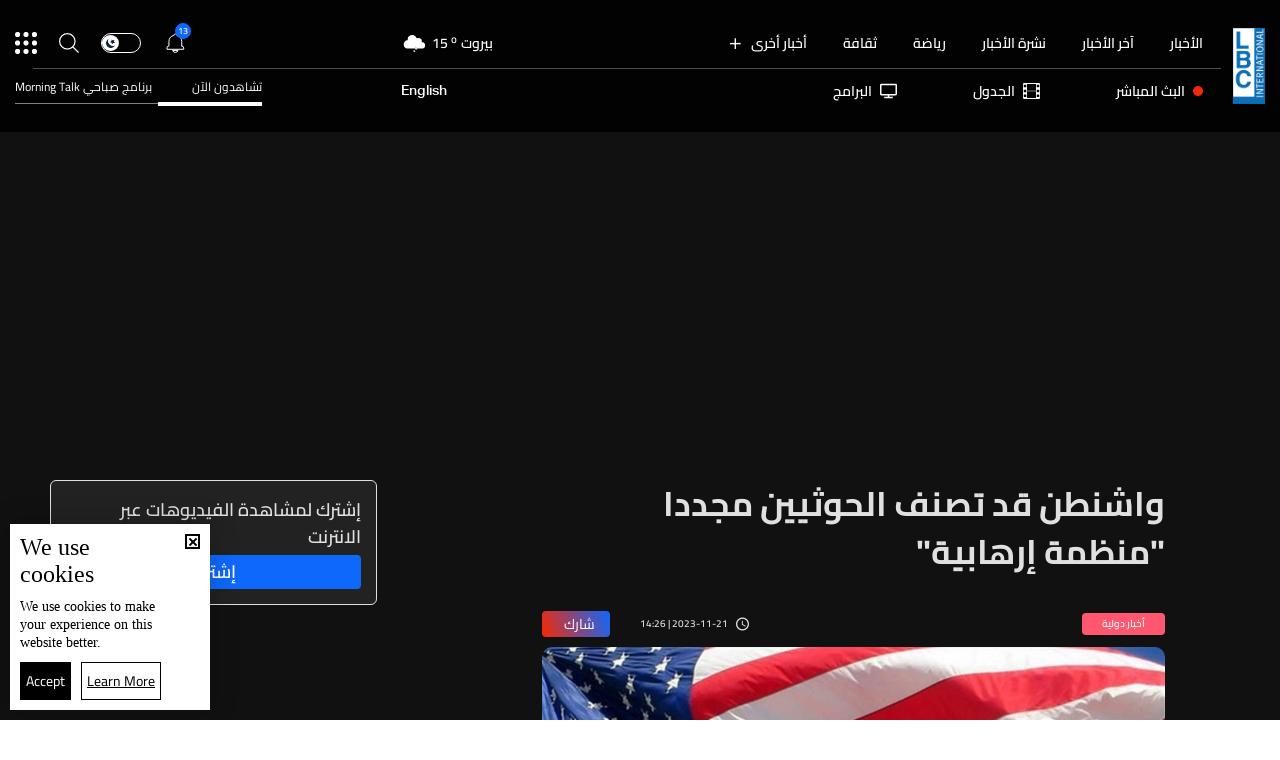

--- FILE ---
content_type: text/html; charset=utf-8
request_url: https://www.google.com/recaptcha/api2/aframe
body_size: 266
content:
<!DOCTYPE HTML><html><head><meta http-equiv="content-type" content="text/html; charset=UTF-8"></head><body><script nonce="YnnhkliMrb25LhRxoJuLLw">/** Anti-fraud and anti-abuse applications only. See google.com/recaptcha */ try{var clients={'sodar':'https://pagead2.googlesyndication.com/pagead/sodar?'};window.addEventListener("message",function(a){try{if(a.source===window.parent){var b=JSON.parse(a.data);var c=clients[b['id']];if(c){var d=document.createElement('img');d.src=c+b['params']+'&rc='+(localStorage.getItem("rc::a")?sessionStorage.getItem("rc::b"):"");window.document.body.appendChild(d);sessionStorage.setItem("rc::e",parseInt(sessionStorage.getItem("rc::e")||0)+1);localStorage.setItem("rc::h",'1768732397344');}}}catch(b){}});window.parent.postMessage("_grecaptcha_ready", "*");}catch(b){}</script></body></html>

--- FILE ---
content_type: application/javascript
request_url: https://www.lbcgroup.tv/JS/PagesJS/ArticleDetails.min.js?v=302
body_size: 1283
content:
function ArticleDetailsLoad(){ArticleResize();$(window).resize(function(){ArticleResize()});ArticleScroll();$(window).scroll(function(){ArticleScroll()});InjectComponent()}function ArticleResize(){}function ArticleScroll(){var t,i,o,r,u,f,h,e;ArticleResize();var n=parseInt($(window).scrollTop()),a=parseInt($(window).width()),v=$(window).height(),c;if(c=$(".article_details_share_action").length>0?$(".article_details_share_action").offset().top:null,t=$(".ShareDiv_pos .ShareFloat"),n>c-15?n+15+t.height()>$(".article_details_end_of_scroll").offset().top?t.css({position:"absolute",left:"0",top:"unset",bottom:"0"}):$(".articledetailspresentation1").length>0?$(window).width()<768?t.css({position:"relative",left:"0px",top:"0",bottom:"unset","z-index":"1"}):sImageLangPath=="ar"?t.css({position:"fixed",left:$(".article_details_end_of_scroll").offset().left-36+"px",top:"15px",bottom:"unset"}):t.css({position:"fixed",top:"15px",left:"unset",bottom:"unset"}):sImageLangPath=="ar"?t.css({position:"fixed",left:$(".article_details_end_of_scroll").offset().left-36+"px",top:"15px",bottom:"unset"}):t.css({position:"fixed",top:"15px",left:"unset",bottom:"unset"}):t.css({position:"relative",left:"0",top:"-44px",bottom:"unset"}),i=$(".article_details_video_container"),i.length>0&&i.hasClass("no-fix-video")==!1&&$(".hiddenhidevideoonscroll").val()=="0"&&(n>i.offset().top+i.height()?(i.css("height",i.height()+"px"),o=sessionStorage.getItem("showvideoplayer"),o==null&&o!==undefined||o=="0"&&$(".article_details_video ").addClass("article_details_video_fixed_hide"),$(".article_details_video").addClass("article_details_video_fixed")):(i.css("height","auto"),$(".article_details_video ").removeClass("article_details_video_fixed"))),r=$(".article_details_time_to_read_container"),$(".timetoread_pos").length>0){u=20;u=$(window).width()<768?0:8;f=sImageLangPath=="en"?$(window).width()<768?0:$(".timetoread_pos").offset().left+$(".article_details_time_to_read_content").width()/2-$(".article_details_time_to_read_container").width()/2:$(".timetoread_pos").offset().left+$(".timetoread_pos").outerWidth()-$(".article_details_time_to_read_content").width()/2-$(".article_details_time_to_read_container").width()/2;let t="relative";$(window).width()<768&&(t="fixed");$(".nav-down").length>0?(n<$(".article_details_time_to_read_content").offset().top-$(".nav-down").outerHeight()?r.css({position:t,left:"unset",top:u+"px"}):r.css({position:"fixed",left:f+"px",top:$(".nav-down").outerHeight()+u+"px"}),setTimeout(function(){r.removeClass("timetoreadAnimation")},200)):(r.addClass("timetoreadAnimation"),n>$(".article_details_time_to_read_content").offset().top?r.css({position:"fixed",left:f+"px",top:$(".nav-down").length>0?$(".nav-down").outerHeight()+u+"px":u+"px"}):r.css({position:t,left:"unset",top:u+"px"}))}else r.hide();h=0;$(".LongDesc").length>0&&(h=$(".LongDesc").offset().top+$(".LongDesc").height());endOfReading=h-($(".timetoread_pos").length>0?parseInt($(".article_details_time_to_read_container").css("top"))+80:0);e=144;e-Math.floor(n*e/endOfReading)<0?$(".progress-circle").css("stroke-dashoffset","0"):$(".progress-circle").css("stroke-dashoffset",e-Math.floor(n*e/endOfReading));$(".progress-circle").css("stroke",$(".article_details_category").css("background-color"));$(".check").css("color",$(".article_details_category").css("background-color"));Math.floor(n*100/endOfReading)>100?$(".articledetailspresentation2 .time_to_read").stop(!0,!0).fadeOut(200):($(".progress-circle").css("width","100%"),$(".articledetailspresentation2 .time_to_read").stop(!0,!0).fadeIn(200));$(".time_to_read_bar").length>0?($(".article_details_time_to_read_bar").show(),$(".article_details_time_to_read_bar").css("width",Math.floor(n*100/endOfReading)+"%"),$(".nav-down").length>0?$(".article_details_time_to_read_container_full_width").css("top",$(".nav-down").outerHeight()+"px"):n==0?$(".article_details_time_to_read_container_full_width").css("top",$(".header-container").outerHeight()+"px"):$(".article_details_time_to_read_container_full_width").css("top","0")):$(".article_details_time_to_read_bar").hide();var y=parseInt($(".hiddentimetoread").val()),l=parseInt($(".hiddentimetoread").val())*60,s=l-Math.floor(n*l/endOfReading);s<60?$(".time_to_read").html(s+"<sup>sec<\/sup>"):$(".time_to_read").html(Math.floor(s/60)+"<sup>min<\/sup>");$(".time_to_read").css("color",$(".article_details_category").css("background-color"));s<=0?($(".time_to_read").html("0<sup>sec<\/sup>"),$(".article_details_time_to_read_container_full_width").stop(!0,!0).fadeOut(100),$(".article_details_time_to_read").find(".cancel").fadeOut(200,function(){$(".article_details_time_to_read").find(".check").stop(!0,!0).fadeIn(200,function(){$(".article_details_time_to_read_container").stop(!0,!0).delay(500).fadeOut(200)})})):($(".article_details_time_to_read_container_full_width").stop(!0,!0).fadeIn(100),$(".article_details_time_to_read_container").stop(!0,!0).fadeIn(100),$(".article_details_time_to_read").find(".cancel").stop(!0,!0).show(),$(".article_details_time_to_read").find(".check").stop(!0,!0).hide())}function CopyToClipboard(){var n=window.location.href;navigator.clipboard.writeText(n)}function Print(){var i=document.getElementById("articlecss").outerHTML,t="",n;$(".PrintThis").length>0&&($(".PrintThis").each(function(){t+=$(this).html()}),n=window.open("","Print"),n.document.open(),n.document.write("<html><head>"+i+'<\/head><body onload="window.print()" dir='+(sImageLangPath.toLowerCase()=="ar"?"rtl":"ltr")+">"+t+"<\/body><\/html>"),n.document.close(),setTimeout(function(){n.close()},100))}function InjectComponent(){$(document).find("bannerinjection").each(function(){$(this).empty();$("."+$(this).data("banner")).appendTo($(this))});$(document).find("controlinjection").each(function(){$(this).empty();$("."+$(this).data("control")).appendTo($(this))})}function HideVideo(){setTimeout(function(){$(".article_details_video_fixed").hasClass("article_details_video_fixed_hide")==!1?($(".article_details_video_fixed").addClass("article_details_video_fixed_hide"),sessionStorage.setItem("showvideoplayer","0")):($(".article_details_video_fixed").removeClass("article_details_video_fixed_hide"),sessionStorage.setItem("showvideoplayer","1"))},200)}var endOfReading,lastScrolledArticle,prm;$(document).ready(function(){ArticleDetailsLoad()});prm=Sys.WebForms.PageRequestManager.getInstance();prm.add_endRequest(function(){ArticleDetailsLoad()});

--- FILE ---
content_type: application/javascript; charset=utf-8
request_url: https://fundingchoicesmessages.google.com/f/AGSKWxVroQPe8ohHLolorRCXIUILnXNBgliUTYZOQh7b9-AIVpm1HpTrczEL7HimZyow9oRkLaKHHydU7EBxz0QZenW2iUHw8dinNUC2S8aERx5WSqEb5apzVxYJp0KdBnQwKOzzCC5l8rMff1o5tVj0nFOS2_pBejKCulyhDR9YTavhx_CTm7LTefYqjw==/_-popup-ad./cornersmall.swf/betrad.js-ad.jpg?/context_ads.
body_size: -1293
content:
window['570668ad-3dd7-4e97-a93b-5f797c95e975'] = true;

--- FILE ---
content_type: image/svg+xml
request_url: https://www.lbcgroup.tv/images/logo-SI.svg
body_size: 4372
content:
<svg id="website_by_si" data-name="website by si" xmlns="http://www.w3.org/2000/svg" width="198.751" height="40" viewBox="0 0 198.751 40">
  <rect id="Rectangle_720" data-name="Rectangle 720" width="23.86" height="23.86" transform="translate(51.152 11.342)" fill="none" stroke="#d1d1d1" stroke-miterlimit="10" stroke-width="0.5"/>
  <path id="Path_391" data-name="Path 391" d="M192.993,23.9h-8.07S179.3,28.03,179.3,34.321c0,6.547,6.513,9.82,6.513,14.011s-5.083,7.974-5.083,7.974l7.562-.032a11.178,11.178,0,0,0,3.527-7.911c0-5.814-6.45-7.974-6.45-14.011C185.4,28.126,192.993,23.9,192.993,23.9Z" transform="translate(-122.334 -16.306)" fill="#c6093b"/>
  <circle id="Ellipse_21" data-name="Ellipse 21" cx="3.336" cy="3.336" r="3.336" transform="translate(64.242 0)" fill="#919090"/>
  <g id="Group_444" data-name="Group 444" transform="translate(78.945 15.438)">
    <path id="Path_392" data-name="Path 392" d="M260.857,51.681h-1.366v-.223a.7.7,0,0,0-.032-.254,3.717,3.717,0,0,0-.16-.639.934.934,0,0,0-.479-.445,3.006,3.006,0,0,0-.921-.223,7.436,7.436,0,0,0-1.207-.1c-.286,0-.54-.032-.794-.032h-1.2c-.254,0-.54.032-.889.032s-.7.032-1.08.064c-.413.032-.794.064-1.175.127a4.139,4.139,0,0,0-.921.254.964.964,0,0,0-.572.54,3.354,3.354,0,0,0-.191.762v.191c0,.7.191,1.175.6,1.366a3.636,3.636,0,0,0,1.557.35c.1,0,.191.032.286.032h1.557a4.692,4.692,0,0,0,.667-.032h1.843a4.052,4.052,0,0,1,.6.032c.191,0,.382.032.572.032a3.5,3.5,0,0,1,.572.064,4.152,4.152,0,0,1,2.224.762,2.833,2.833,0,0,1,.7,2.16,4.053,4.053,0,0,1-.286,1.589,2.056,2.056,0,0,1-1.207,1.08,3.919,3.919,0,0,1-1.207.319c-.479.064-.921.1-1.4.127-.254,0-.509.032-.762.032h-2.315a7.745,7.745,0,0,1-.857-.032c-.286,0-.572-.032-.857-.032-.286-.032-.572-.032-.826-.064a3.507,3.507,0,0,1-2.287-.921,4.115,4.115,0,0,1-.54-2.383l1.366-.032v.286a5.3,5.3,0,0,0,.127,1.08,1.118,1.118,0,0,0,.826.7,6.112,6.112,0,0,0,.921.16c.35.032.731.064,1.112.1.35,0,.667.032.985.032h1.97c.35,0,.7-.032,1.048-.064l1.048-.1a2.485,2.485,0,0,0,1.4-.509,1.725,1.725,0,0,0,.445-1.334c0-.826-.223-1.334-.639-1.525a4.48,4.48,0,0,0-1.811-.286l-2.542-.064c-.1,0-.191.032-.286.032a.878.878,0,0,1-.286-.032c-.413,0-.794,0-1.207-.032-.413,0-.794-.032-1.175-.064A5.94,5.94,0,0,1,249.454,54a2.087,2.087,0,0,1-.921-2,4.44,4.44,0,0,1,.35-1.779,2.141,2.141,0,0,1,1.366-1.175,7.283,7.283,0,0,1,1.112-.254c.413-.064.857-.1,1.3-.127.413-.032.794-.064,1.175-.064h1.843a6.91,6.91,0,0,1,.826.032c.254,0,.54.032.826.032.286.032.54.032.826.064a3.224,3.224,0,0,1,2.129.857,3.507,3.507,0,0,1,.572,2.1Z" transform="translate(-248.491 -48.596)" fill="#919090"/>
    <path id="Path_393" data-name="Path 393" d="M298.3,62.6A6.258,6.258,0,0,1,298.778,60a2.583,2.583,0,0,1,2.287-1.271c.191-.032.382-.032.572-.064.191,0,.382-.032.6-.032.191,0,.382-.032.572-.032h.572a11.313,11.313,0,0,1,3.78.509c.953.35,1.43,1.43,1.43,3.273,0,1.938-.413,3.114-1.239,3.495a10.235,10.235,0,0,1-4,.572,10.45,10.45,0,0,1-3.717-.54c-.889-.35-1.334-1.462-1.334-3.3Zm1.239-.064c0,1.3.254,2.1.762,2.446a4.8,4.8,0,0,0,2.605.509h.1a.191.191,0,0,0,.127-.032h.889a8.077,8.077,0,0,0,2.351-.382c.639-.223.953-.953.953-2.16v-.382A5.364,5.364,0,0,0,307,60.758a1.622,1.622,0,0,0-1.462-.985,9.421,9.421,0,0,0-1.334-.1h-1.366a5.589,5.589,0,0,0-2.542.445c-.509.254-.762,1.08-.762,2.414Z" transform="translate(-282.47 -55.418)" fill="#919090"/>
    <path id="Path_394" data-name="Path 394" d="M343.831,51.9v.953h-3.939v6.672h-1.175V52.856H337V51.9h1.748v-.639a2.367,2.367,0,0,1,.794-2.065,3.926,3.926,0,0,1,2.287-.572c.319,0,.667-.032.985-.032h.985v.953h-1.589a5.078,5.078,0,0,0-1.684.254c-.445.16-.667.639-.667,1.462V51.9Z" transform="translate(-308.875 -48.596)" fill="#919090"/>
    <path id="Path_395" data-name="Path 395" d="M372.343,55.316v.953h-5.429v3.685a2.475,2.475,0,0,0,.445,1.716,2.652,2.652,0,0,0,1.748.413,4.95,4.95,0,0,0,1.652-.223c.445-.16.667-.6.667-1.366V60.05c0-.064-.032-.127-.032-.191v-.223l1.08-.032a5.429,5.429,0,0,1-.479,2.7c-.319.509-1.239.762-2.794.762a7.072,7.072,0,0,1-2.51-.382c-.667-.254-.985-.985-.985-2.16V56.269h-1.9v-.953h1.907V53.6h1.175v1.716Z" transform="translate(-327.161 -52.008)" fill="#919090"/>
  </g>
  <g id="Group_445" data-name="Group 445" transform="translate(127.054 15.409)">
    <path id="Path_396" data-name="Path 396" d="M401.075,48.5v1.43H399.9V48.5Zm0,3.336V59.46H399.9V51.836Z" transform="translate(-399.9 -48.5)" fill="#c6093b"/>
    <path id="Path_397" data-name="Path 397" d="M416.207,58.66v1.207a1.693,1.693,0,0,1,1.016-1.016,5.675,5.675,0,0,1,1.461-.286c.127,0,.254-.032.35-.032h.319l.254-.032c.16,0,.286.032.445.032a2.1,2.1,0,0,1,.445.032,6.759,6.759,0,0,1,1.811.319,2.093,2.093,0,0,1,1.271,1.271,2.126,2.126,0,0,1,1.493-1.366,9.12,9.12,0,0,1,2.129-.223h.16a7.808,7.808,0,0,1,3.082.509c.826.35,1.239,1.207,1.239,2.669v4.544h-1.175V61.681c0-.985-.286-1.589-.826-1.811a5.786,5.786,0,0,0-2.16-.35h-.413c-.032,0-.032.032-.064.032h-.066a6.307,6.307,0,0,0-2.1.35q-.953.334-.953,1.811v4.575h-1.174V61.681c0-1.016-.319-1.652-.921-1.843a7.644,7.644,0,0,0-2.255-.286,7.539,7.539,0,0,0-2.383.35c-.667.223-1.016.921-1.016,2.065v4.321H415V58.66Z" transform="translate(-410.202 -55.323)" fill="#c6093b"/>
    <path id="Path_398" data-name="Path 398" d="M480.175,58.724v1.207a1.907,1.907,0,0,1,1.207-1.08,6.962,6.962,0,0,1,1.684-.223l1.239-.032a8.278,8.278,0,0,1,3.654.639c.794.413,1.175,1.493,1.175,3.3A5.448,5.448,0,0,1,488.5,65.4q-.62,1-2.764,1.048a5.624,5.624,0,0,1-.731.032h-.7l-1.684-.032a4.458,4.458,0,0,1-1.493-.254,1.627,1.627,0,0,1-.953-1.112v4.575H479V58.724Zm.032,3.844c0,1.43.286,2.255.889,2.475a7.406,7.406,0,0,0,2.541.413h.639a6.423,6.423,0,0,0,2.764-.413c.54-.286.794-1.112.794-2.475q0-2.192-.762-2.573a7.139,7.139,0,0,0-2.828-.382h-.413c-.127,0-.254.032-.413.032a1.812,1.812,0,0,0-.413.032,5.624,5.624,0,0,0-.731.032c-.223.032-.445.064-.6.1a1.581,1.581,0,0,0-1.334,1.048,14,14,0,0,0-.127,1.716Z" transform="translate(-453.869 -55.388)" fill="#c6093b"/>
    <path id="Path_399" data-name="Path 399" d="M529.108,66.42v-.889a1.846,1.846,0,0,1-.763.731,3.207,3.207,0,0,1-1.048.223c-.35.032-.7.032-1.08.032h-2.255a6.467,6.467,0,0,1-2.255-.382c-.7-.254-1.016-.857-1.016-1.875a1.959,1.959,0,0,1,2.224-2.351c.191-.032.381-.032.572-.064.191,0,.382-.032.572-.032s.382-.032.572-.032h.572c.382,0,.731,0,1.112.032.382,0,.73.032,1.112.064a2.529,2.529,0,0,1,.826.16,1.808,1.808,0,0,1,.639.413c.032.032.064.1.1.127a.7.7,0,0,1,.127.16V61.654a.881.881,0,0,0-.032-.286,3.262,3.262,0,0,0-.16-.762,1.277,1.277,0,0,0-.445-.572,1.642,1.642,0,0,0-.668-.223,8.206,8.206,0,0,0-.921-.1c-.223,0-.413-.032-.639-.032h-1.144c-.364,0-.745.029-1.125.053-.209.042-.4.042-.59.074a1.222,1.222,0,0,0-.857.413,1.479,1.479,0,0,0-.223.889l-1.271-.032a2.142,2.142,0,0,1,.572-1.716,3.181,3.181,0,0,1,1.779-.572c.16-.032.319-.032.445-.064.16,0,.319-.032.445-.032h1.557a5.384,5.384,0,0,1,.7.032c.35,0,.7.032,1.016.064a4.917,4.917,0,0,1,.985.191A1.836,1.836,0,0,1,529.9,60a4.735,4.735,0,0,1,.286,1.716v4.766h-1.08Zm-7.149-2.16q0,.857.572,1.048a3.956,3.956,0,0,0,1.271.191l1.366.032c.191,0,.413.032.667.032a6.123,6.123,0,0,0,.763-.032c.286-.032.541-.032.826-.064a4.994,4.994,0,0,0,.731-.127,1.517,1.517,0,0,0,.7-.413,1.159,1.159,0,0,0,.254-.762,1.445,1.445,0,0,0-.16-.639,1.007,1.007,0,0,0-.509-.445,2.226,2.226,0,0,0-.73-.191c-.319-.032-.639-.064-.953-.064h-1.08c-.1,0-.16.032-.254.032h-.794a4.258,4.258,0,0,0-.639.032,5.214,5.214,0,0,0-.73.064,3.089,3.089,0,0,0-.639.16.765.765,0,0,0-.509.479,1.29,1.29,0,0,0-.16.667Z" transform="translate(-482.309 -55.459)" fill="#c6093b"/>
    <path id="Path_400" data-name="Path 400" d="M570.44,63.688h1.207a2.421,2.421,0,0,1-1.048,2.287,6.748,6.748,0,0,1-2.605.54c-.223,0-.413.032-.639.032h-.667a8.552,8.552,0,0,1-3.593-.639c-.889-.413-1.3-1.493-1.3-3.209v-.54a3.457,3.457,0,0,1,.032-.572c.032-.286.1-.54.127-.794a2.116,2.116,0,0,1,.286-.667,2.412,2.412,0,0,1,1.271-1.048,5.926,5.926,0,0,1,1.62-.35c.16,0,.286-.032.445-.032h.826c.064,0,.1.032.16.032H567a.878.878,0,0,1,.286.032h.258a9.285,9.285,0,0,1,2.732.445c.826.286,1.239,1.048,1.239,2.315l-1.207-.032a2.25,2.25,0,0,0-.16-.826,1.118,1.118,0,0,0-.6-.6,1.668,1.668,0,0,0-.639-.191c-.254-.032-.541-.064-.826-.1-.223,0-.413-.032-.639-.032h-.763c-.191,0-.382.032-.572.032a4.258,4.258,0,0,0-.639.032,5.668,5.668,0,0,0-.731.064,3.716,3.716,0,0,0-.639.16,1.662,1.662,0,0,0-.541.382,1.729,1.729,0,0,0-.35.572,2.375,2.375,0,0,0-.127.509c-.032.16-.032.35-.064.509,0,.127-.032.254-.032.382v.382a5.728,5.728,0,0,0,.254,1.716,1.565,1.565,0,0,0,1.4.953c.413.064.794.1,1.207.127s.794.032,1.207.032h.413a1.813,1.813,0,0,0,.413-.032,3.9,3.9,0,0,0,.6-.064c.191-.032.413-.064.6-.1a1.6,1.6,0,0,0,1.016-.572,2.427,2.427,0,0,0,.319-1.144Z" transform="translate(-510.36 -55.458)" fill="#c6093b"/>
    <path id="Path_401" data-name="Path 401" d="M606.678,55.316v.953h-5.429v3.685a2.475,2.475,0,0,0,.445,1.716,2.652,2.652,0,0,0,1.748.413,4.95,4.95,0,0,0,1.652-.223c.445-.16.667-.6.667-1.366V60.05c0-.064-.032-.127-.032-.191v-.223l1.08-.032a5.43,5.43,0,0,1-.479,2.7c-.319.509-1.239.762-2.794.762a7.072,7.072,0,0,1-2.51-.382c-.667-.254-1.016-.985-1.016-2.16V56.269H598.1v-.953h1.907V53.6h1.175v1.716Z" transform="translate(-535.129 -51.98)" fill="#c6093b"/>
  </g>
  <g id="Group_447" data-name="Group 447" transform="translate(0 18.046)">
    <g id="Group_446" data-name="Group 446">
      <path id="Path_402" data-name="Path 402" d="M.413,63.666,0,56.832H.921l.16,3.368c0,.16.032.6.032,1.3v.886l.826-1.652L4,56.8h.953l.223,4c.032.445.032,1.016.064,1.652.064-.16.16-.382.286-.7.223-.509.382-.857.509-1.08l1.937-3.844H8.9L5.465,63.666H4.48l-.223-4.13c-.032-.35-.032-.794-.064-1.3-.191.445-.35.762-.479,1.016L1.366,63.666Z" transform="translate(0 -56.8)"/>
      <path id="Path_403" data-name="Path 403" d="M28.895,65.8l.826.1a2.3,2.3,0,0,1-.826,1.144,2.352,2.352,0,0,1-1.525.54,2.191,2.191,0,0,1-1.016-.254,1.56,1.56,0,0,1-.7-.731,2.493,2.493,0,0,1-.255-1.112,3.412,3.412,0,0,1,.382-1.557,2.7,2.7,0,0,1,.985-1.144,2.315,2.315,0,0,1,1.3-.382,1.866,1.866,0,0,1,1.4.54,2.044,2.044,0,0,1,.54,1.493,5.669,5.669,0,0,1-.064.731H26.321c0,.1-.032.191-.032.254a1.431,1.431,0,0,0,.319,1.048,1.008,1.008,0,0,0,.794.382,1.538,1.538,0,0,0,.857-.286,1.51,1.51,0,0,0,.634-.761ZM26.448,64.56h2.764v-.191a1.415,1.415,0,0,0-.319-.985,1.1,1.1,0,0,0-.826-.35,1.478,1.478,0,0,0-.985.382,2.457,2.457,0,0,0-.633,1.144Z" transform="translate(-17.33 -60.62)"/>
      <path id="Path_404" data-name="Path 404" d="M41.7,63.731,43.13,56.9h.857l-.509,2.446a2.351,2.351,0,0,1,.731-.509,1.708,1.708,0,0,1,.667-.16,1.39,1.39,0,0,1,1.144.509A2.33,2.33,0,0,1,46.5,60.68a3.7,3.7,0,0,1-.191,1.207,3.134,3.134,0,0,1-.479.921,3.513,3.513,0,0,1-.572.6,1.583,1.583,0,0,1-.6.319,2,2,0,0,1-.6.1,1.6,1.6,0,0,1-.857-.254,1.523,1.523,0,0,1-.572-.794l-.191.953ZM42.939,61.7v.16a1.283,1.283,0,0,0,.319.953.985.985,0,0,0,.762.319,1.231,1.231,0,0,0,.826-.319,2.147,2.147,0,0,0,.6-.953,3.362,3.362,0,0,0,.223-1.207,1.423,1.423,0,0,0-.286-.953.95.95,0,0,0-.731-.35,1.21,1.21,0,0,0-.826.35,2.5,2.5,0,0,0-.639,1.08,1.929,1.929,0,0,0-.253.921Z" transform="translate(-28.451 -56.868)"/>
      <path id="Path_405" data-name="Path 405" d="M58.6,65.632l.857-.064a1.136,1.136,0,0,0,.127.6,1.033,1.033,0,0,0,.413.413,1.618,1.618,0,0,0,.7.16,1.17,1.17,0,0,0,.826-.223.763.763,0,0,0,.286-.54.669.669,0,0,0-.16-.413,2.774,2.774,0,0,0-.826-.479,5.44,5.44,0,0,1-.857-.413,1.617,1.617,0,0,1-.479-.445,1.217,1.217,0,0,1-.16-.6,1.341,1.341,0,0,1,.479-1.016,1.836,1.836,0,0,1,1.3-.413,2.137,2.137,0,0,1,1.43.445,1.6,1.6,0,0,1,.509,1.144l-.826.064a.91.91,0,0,0-.319-.7,1.315,1.315,0,0,0-.857-.254,1.043,1.043,0,0,0-.667.191.6.6,0,0,0-.254.445.5.5,0,0,0,.223.413,3.322,3.322,0,0,0,.731.382A4.983,4.983,0,0,1,62.281,65a1.321,1.321,0,0,1,.413.953,1.305,1.305,0,0,1-.223.731,1.836,1.836,0,0,1-.7.572,2.843,2.843,0,0,1-1.08.223,2.475,2.475,0,0,1-1.462-.413A1.661,1.661,0,0,1,58.6,65.632Z" transform="translate(-39.981 -60.483)"/>
      <path id="Path_406" data-name="Path 406" d="M73.3,63.731l1.048-4.956h.857l-1.048,4.956Zm1.239-5.878.191-.953h.826l-.191.953Z" transform="translate(-50.011 -56.868)"/>
      <path id="Path_407" data-name="Path 407" d="M82.515,63.168l-.127.7a1.757,1.757,0,0,1-.572.064,1.189,1.189,0,0,1-.794-.254.592.592,0,0,1-.223-.509,4.29,4.29,0,0,1,.127-.762l.6-2.859h-.667l.127-.667h.667l.254-1.207.953-.572-.382,1.811h.826l-.127.667h-.826l-.572,2.732a4.975,4.975,0,0,0-.1.639.248.248,0,0,0,.1.223.639.639,0,0,0,.286.064A1.875,1.875,0,0,0,82.515,63.168Z" transform="translate(-55.129 -57.005)"/>
      <path id="Path_408" data-name="Path 408" d="M92.295,65.8l.826.1a2.3,2.3,0,0,1-.826,1.144,2.141,2.141,0,0,1-1.525.54,2.191,2.191,0,0,1-1.016-.254,1.559,1.559,0,0,1-.7-.731,2.493,2.493,0,0,1-.255-1.112,3.412,3.412,0,0,1,.382-1.557,2.7,2.7,0,0,1,.985-1.144,2.315,2.315,0,0,1,1.3-.382,1.866,1.866,0,0,1,1.4.54,2.044,2.044,0,0,1,.54,1.493,5.669,5.669,0,0,1-.064.731H89.721c0,.1-.032.191-.032.254a1.431,1.431,0,0,0,.319,1.048,1.008,1.008,0,0,0,.794.382,1.538,1.538,0,0,0,.857-.286A1.684,1.684,0,0,0,92.295,65.8ZM89.848,64.56h2.764v-.191a1.415,1.415,0,0,0-.319-.985,1.1,1.1,0,0,0-.826-.35,1.478,1.478,0,0,0-.985.382,3,3,0,0,0-.633,1.144Z" transform="translate(-60.587 -60.62)"/>
      <path id="Path_409" data-name="Path 409" d="M113.4,63.731l1.43-6.831h.857l-.509,2.446a2.351,2.351,0,0,1,.731-.509,1.708,1.708,0,0,1,.667-.16,1.39,1.39,0,0,1,1.144.509,2.161,2.161,0,0,1,.479,1.493,3.7,3.7,0,0,1-.191,1.207,3.134,3.134,0,0,1-.479.921,3.513,3.513,0,0,1-.572.6,1.583,1.583,0,0,1-.6.319,2,2,0,0,1-.6.1,1.6,1.6,0,0,1-.857-.254,1.523,1.523,0,0,1-.572-.794l-.191.921H113.4Zm1.239-2.034v.16a1.283,1.283,0,0,0,.319.953.985.985,0,0,0,.762.319,1.231,1.231,0,0,0,.826-.319,2.147,2.147,0,0,0,.6-.953,3.362,3.362,0,0,0,.223-1.207,1.423,1.423,0,0,0-.286-.953.95.95,0,0,0-.731-.35,1.21,1.21,0,0,0-.826.35,2.5,2.5,0,0,0-.639,1.08A1.928,1.928,0,0,0,114.639,61.7Z" transform="translate(-77.371 -56.868)"/>
      <path id="Path_410" data-name="Path 410" d="M129.1,69.666l.064-.794a1.4,1.4,0,0,0,.509.064.586.586,0,0,0,.413-.127,1.862,1.862,0,0,0,.445-.572l.254-.479-.826-4.958h.826l.382,2.51c.064.509.127.985.191,1.493l2.224-3.971h.889l-3.178,5.557a3.885,3.885,0,0,1-.794,1.08,1.416,1.416,0,0,1-.826.254A1.182,1.182,0,0,1,129.1,69.666Z" transform="translate(-88.083 -60.893)"/>
    </g>
  </g>
</svg>


--- FILE ---
content_type: application/javascript; charset=utf-8
request_url: https://fundingchoicesmessages.google.com/f/AGSKWxUExVo_XKHmUjLPYmrSG6IOYYSDsJKfmBlfIMLdElzOaw9gbzkuIBzgDBZvHBnc7GwPxSyeO80-_CYx5siXC_F1ZIHs8b8_KSDhFjoWgHm6NJtUB7dAqvmqIrG0avUdqwCH6WI=?fccs=W251bGwsbnVsbCxudWxsLG51bGwsbnVsbCxudWxsLFsxNzY4NzMyMzk0LDYyMTAwMDAwMF0sbnVsbCxudWxsLG51bGwsW251bGwsWzddXSwiaHR0cHM6Ly93d3cubGJjZ3JvdXAudHYvbmV3cy8lRDglQTMlRDglQUUlRDglQTglRDglQTclRDglQjEtJUQ4JUFGJUQ5JTg4JUQ5JTg0JUQ5JThBJUQ4JUE5LzczNjQ2MS8lRDklODglRDglQTclRDglQjQlRDklODYlRDglQjclRDklODYtJUQ5JTgyJUQ4JUFGLSVEOCVBQSVEOCVCNSVEOSU4NiVEOSU4MS0lRDglQTclRDklODQlRDglQUQlRDklODglRDglQUIlRDklOEElRDklOEElRDklODYtJUQ5JTg1JUQ4JUFDJUQ4JUFGJUQ4JUFGJUQ4JUE3LSVEOSU4NSVEOSU4NiVEOCVCOCVEOSU4NSVEOCVBOS0lRDglQTUlRDglQjElRDklODclRDglQTclRDglQTglRDklOEElRDglQTkvYXIiLG51bGwsW1s4LCJNOWxrelVhWkRzZyJdLFs5LCJlbi1VUyJdLFsxOSwiMiJdLFsxNywiWzBdIl0sWzI0LCIiXSxbMjksImZhbHNlIl1dXQ
body_size: -224
content:
if (typeof __googlefc.fcKernelManager.run === 'function') {"use strict";this.default_ContributorServingResponseClientJs=this.default_ContributorServingResponseClientJs||{};(function(_){var window=this;
try{
var OH=function(a){this.A=_.t(a)};_.u(OH,_.J);var PH=_.Zc(OH);var QH=function(a,b,c){this.B=a;this.params=b;this.j=c;this.l=_.F(this.params,4);this.o=new _.bh(this.B.document,_.O(this.params,3),new _.Og(_.Ok(this.j)))};QH.prototype.run=function(){if(_.P(this.params,10)){var a=this.o;var b=_.ch(a);b=_.Jd(b,4);_.gh(a,b)}a=_.Pk(this.j)?_.Xd(_.Pk(this.j)):new _.Zd;_.$d(a,9);_.F(a,4)!==1&&_.H(a,4,this.l===2||this.l===3?1:2);_.Dg(this.params,5)&&(b=_.O(this.params,5),_.fg(a,6,b));return a};var RH=function(){};RH.prototype.run=function(a,b){var c,d;return _.v(function(e){c=PH(b);d=(new QH(a,c,_.A(c,_.Nk,2))).run();return e.return({ia:_.L(d)})})};_.Rk(8,new RH);
}catch(e){_._DumpException(e)}
}).call(this,this.default_ContributorServingResponseClientJs);
// Google Inc.

//# sourceURL=/_/mss/boq-content-ads-contributor/_/js/k=boq-content-ads-contributor.ContributorServingResponseClientJs.en_US.M9lkzUaZDsg.es5.O/d=1/exm=kernel_loader,loader_js_executable/ed=1/rs=AJlcJMzanTQvnnVdXXtZinnKRQ21NfsPog/m=web_iab_tcf_v2_signal_executable
__googlefc.fcKernelManager.run('\x5b\x5b\x5b8,\x22\x5bnull,\x5b\x5bnull,null,null,\\\x22https:\/\/fundingchoicesmessages.google.com\/f\/AGSKWxWHbB4eTI_lrIK1zpw-IRtcSgt1Y-USKeJ00p7H8tSBuclGUDTgurhbR5WB3p_PEYsGNJIRtBeZ7Jw7MHa6cT9p-7yrV1tkP-YzdNwTJ04l1Z3LXlhe39MhhzkkiI9-AlXSlcQ\\\\u003d\\\x22\x5d,null,null,\x5bnull,null,null,\\\x22https:\/\/fundingchoicesmessages.google.com\/el\/AGSKWxXCxahgTs-UWxg_5G--A9B7WnOKaJqA8Z7srp4pecndiAULdn5Dp5grIGNB0gLPnjxVlOfyQmM6KSJPN89k6CV1YQLo0yEWOqEE1nSQ1IGK-lzC9utDh3vKcS07DtV78LfLTLw\\\\u003d\\\x22\x5d,null,\x5bnull,\x5b7\x5d\x5d\x5d,\\\x22lbcgroup.tv\\\x22,1,\\\x22en\\\x22,null,null,null,null,1\x5d\x22\x5d\x5d,\x5bnull,null,null,\x22https:\/\/fundingchoicesmessages.google.com\/f\/AGSKWxUGmD410ZBPldDuQ8-wC8xJ940VlP8N3Pyp33lX_VnIP_kukAPQLhWiny06C9Bvmwgbmv5-SLQ3hwTd7vUkM3Y7He3fK2KpxtTGwCLfswcNOsWARSXewjbePcqDmVtb3mX-ODc\\u003d\x22\x5d\x5d');}